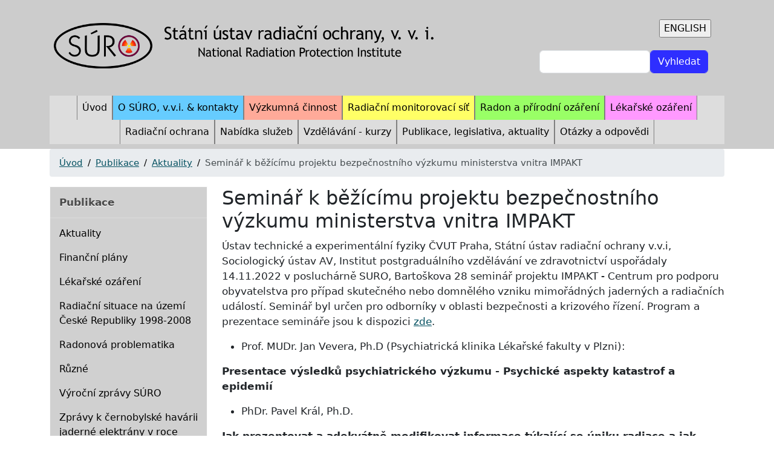

--- FILE ---
content_type: text/html; charset=UTF-8
request_url: https://www.suro.cz/cz/publikace/aktuality/seminar-k-bezicimu-projektu-bezpecnostniho-vyzkumu-ministerstva-vnitra-impakt
body_size: 5609
content:
<!DOCTYPE html>
<html lang="cs" dir="ltr">
  <head>
    <meta charset="utf-8" />
<noscript><style>form.antibot * :not(.antibot-message) { display: none !important; }</style>
</noscript><meta name="Generator" content="Drupal 10 (https://www.drupal.org)" />
<meta name="MobileOptimized" content="width" />
<meta name="HandheldFriendly" content="true" />
<meta name="viewport" content="width=device-width, initial-scale=1, shrink-to-fit=no" />
<meta http-equiv="x-ua-compatible" content="ie=edge" />
<link rel="icon" href="/files/favicon_0.ico" type="image/vnd.microsoft.icon" />
<link rel="alternate" hreflang="cs" href="https://www.suro.cz/cz/publikace/aktuality/seminar-k-bezicimu-projektu-bezpecnostniho-vyzkumu-ministerstva-vnitra-impakt" />
<link rel="canonical" href="https://www.suro.cz/cz/publikace/aktuality/seminar-k-bezicimu-projektu-bezpecnostniho-vyzkumu-ministerstva-vnitra-impakt" />
<link rel="shortlink" href="https://www.suro.cz/cz/node/316" />

    <title>Seminář k běžícímu projektu bezpečnostního výzkumu ministerstva vnitra IMPAKT | SURO</title>
    <link rel="stylesheet" media="all" href="/core/modules/system/css/components/align.module.css?t5o525" />
<link rel="stylesheet" media="all" href="/core/modules/system/css/components/fieldgroup.module.css?t5o525" />
<link rel="stylesheet" media="all" href="/core/modules/system/css/components/container-inline.module.css?t5o525" />
<link rel="stylesheet" media="all" href="/core/modules/system/css/components/clearfix.module.css?t5o525" />
<link rel="stylesheet" media="all" href="/core/modules/system/css/components/details.module.css?t5o525" />
<link rel="stylesheet" media="all" href="/core/modules/system/css/components/hidden.module.css?t5o525" />
<link rel="stylesheet" media="all" href="/core/modules/system/css/components/item-list.module.css?t5o525" />
<link rel="stylesheet" media="all" href="/core/modules/system/css/components/js.module.css?t5o525" />
<link rel="stylesheet" media="all" href="/core/modules/system/css/components/nowrap.module.css?t5o525" />
<link rel="stylesheet" media="all" href="/core/modules/system/css/components/position-container.module.css?t5o525" />
<link rel="stylesheet" media="all" href="/core/modules/system/css/components/reset-appearance.module.css?t5o525" />
<link rel="stylesheet" media="all" href="/core/modules/system/css/components/resize.module.css?t5o525" />
<link rel="stylesheet" media="all" href="/core/modules/system/css/components/system-status-counter.css?t5o525" />
<link rel="stylesheet" media="all" href="/core/modules/system/css/components/system-status-report-counters.css?t5o525" />
<link rel="stylesheet" media="all" href="/core/modules/system/css/components/system-status-report-general-info.css?t5o525" />
<link rel="stylesheet" media="all" href="/core/modules/system/css/components/tablesort.module.css?t5o525" />
<link rel="stylesheet" media="all" href="/sites/www.suro.cz/themes/bootstrap_barrio/css/components/variables.css?t5o525" />
<link rel="stylesheet" media="all" href="/sites/www.suro.cz/themes/bootstrap_barrio/css/components/user.css?t5o525" />
<link rel="stylesheet" media="all" href="/sites/www.suro.cz/themes/bootstrap_barrio/css/components/progress.css?t5o525" />
<link rel="stylesheet" media="all" href="/sites/www.suro.cz/themes/bootstrap_barrio/css/components/node.css?t5o525" />
<link rel="stylesheet" media="all" href="/sites/www.suro.cz/themes/barrio_surowww/css/colors.css?t5o525" />
<link rel="stylesheet" media="all" href="/libraries/bootstrap/dist/css/bootstrap.min.css?t5o525" />
<link rel="stylesheet" media="all" href="/sites/www.suro.cz/themes/bootstrap_barrio/css/components/affix.css?t5o525" />
<link rel="stylesheet" media="all" href="/sites/www.suro.cz/themes/bootstrap_barrio/css/components/book.css?t5o525" />
<link rel="stylesheet" media="all" href="/sites/www.suro.cz/themes/bootstrap_barrio/css/components/contextual.css?t5o525" />
<link rel="stylesheet" media="all" href="/sites/www.suro.cz/themes/bootstrap_barrio/css/components/feed-icon.css?t5o525" />
<link rel="stylesheet" media="all" href="/sites/www.suro.cz/themes/bootstrap_barrio/css/components/field.css?t5o525" />
<link rel="stylesheet" media="all" href="/sites/www.suro.cz/themes/bootstrap_barrio/css/components/header.css?t5o525" />
<link rel="stylesheet" media="all" href="/sites/www.suro.cz/themes/bootstrap_barrio/css/components/help.css?t5o525" />
<link rel="stylesheet" media="all" href="/sites/www.suro.cz/themes/bootstrap_barrio/css/components/icons.css?t5o525" />
<link rel="stylesheet" media="all" href="/sites/www.suro.cz/themes/bootstrap_barrio/css/components/image-button.css?t5o525" />
<link rel="stylesheet" media="all" href="/sites/www.suro.cz/themes/bootstrap_barrio/css/components/item-list.css?t5o525" />
<link rel="stylesheet" media="all" href="/sites/www.suro.cz/themes/bootstrap_barrio/css/components/list-group.css?t5o525" />
<link rel="stylesheet" media="all" href="/sites/www.suro.cz/themes/bootstrap_barrio/css/components/media.css?t5o525" />
<link rel="stylesheet" media="all" href="/sites/www.suro.cz/themes/bootstrap_barrio/css/components/page.css?t5o525" />
<link rel="stylesheet" media="all" href="/sites/www.suro.cz/themes/bootstrap_barrio/css/components/search-form.css?t5o525" />
<link rel="stylesheet" media="all" href="/sites/www.suro.cz/themes/bootstrap_barrio/css/components/shortcut.css?t5o525" />
<link rel="stylesheet" media="all" href="/sites/www.suro.cz/themes/bootstrap_barrio/css/components/sidebar.css?t5o525" />
<link rel="stylesheet" media="all" href="/sites/www.suro.cz/themes/bootstrap_barrio/css/components/site-footer.css?t5o525" />
<link rel="stylesheet" media="all" href="/sites/www.suro.cz/themes/bootstrap_barrio/css/components/skip-link.css?t5o525" />
<link rel="stylesheet" media="all" href="/sites/www.suro.cz/themes/bootstrap_barrio/css/components/table.css?t5o525" />
<link rel="stylesheet" media="all" href="/sites/www.suro.cz/themes/bootstrap_barrio/css/components/tabledrag.css?t5o525" />
<link rel="stylesheet" media="all" href="/sites/www.suro.cz/themes/bootstrap_barrio/css/components/tableselect.css?t5o525" />
<link rel="stylesheet" media="all" href="/sites/www.suro.cz/themes/bootstrap_barrio/css/components/tablesort-indicator.css?t5o525" />
<link rel="stylesheet" media="all" href="/sites/www.suro.cz/themes/bootstrap_barrio/css/components/ui.widget.css?t5o525" />
<link rel="stylesheet" media="all" href="/sites/www.suro.cz/themes/bootstrap_barrio/css/components/tabs.css?t5o525" />
<link rel="stylesheet" media="all" href="/sites/www.suro.cz/themes/bootstrap_barrio/css/components/toolbar.css?t5o525" />
<link rel="stylesheet" media="all" href="/sites/www.suro.cz/themes/bootstrap_barrio/css/components/vertical-tabs.css?t5o525" />
<link rel="stylesheet" media="all" href="/sites/www.suro.cz/themes/bootstrap_barrio/css/components/views.css?t5o525" />
<link rel="stylesheet" media="all" href="/sites/www.suro.cz/themes/bootstrap_barrio/css/components/webform.css?t5o525" />
<link rel="stylesheet" media="all" href="/sites/www.suro.cz/themes/bootstrap_barrio/css/components/ui-dialog.css?t5o525" />
<link rel="stylesheet" media="all" href="/core/../sites/www.suro.cz/themes/bootstrap_barrio/components/breadcrumb/breadcrumb.css?t5o525" />
<link rel="stylesheet" media="all" href="/core/../sites/www.suro.cz/themes/bootstrap_barrio/components/menu/menu.css?t5o525" />
<link rel="stylesheet" media="all" href="/core/../sites/www.suro.cz/themes/bootstrap_barrio/components/menu_main/menu_main.css?t5o525" />
<link rel="stylesheet" media="all" href="/sites/www.suro.cz/themes/barrio_surowww/css/style.css?t5o525" />
<link rel="stylesheet" media="all" href="/sites/www.suro.cz/themes/barrio_surowww/css/responsive.css?t5o525" />
<link rel="stylesheet" media="print" href="/sites/www.suro.cz/themes/bootstrap_barrio/css/print.css?t5o525" />

    
  </head>
  <body class="layout-one-sidebar layout-sidebar-first page-node-316 path-node node--type-aktuality">
    
      <div class="dialog-off-canvas-main-canvas" data-off-canvas-main-canvas>
    
<div id="page-wrapper">
  <div id="page">
    <header id="header" class="header" role="banner" aria-label="Site header">
                        <nav class="navbar" id="navbar-top">
                    <div class="container">
                          <section class="row region region-secondary-menu">
          <a href="/cz" title="Úvod" rel="home" class="navbar-brand">
              <img src="/files/logo_0_0.png" alt="Úvod" class="img-fluid d-inline-block align-top" />
            
    </a>
    
  </section>

              
                              <div class="form-inline navbar-form ms-auto">
                    <section class="row region region-top-header-form">
    <div id="block-barrio-surowww-jazykstranek" class="block-content-basic block block-block-content block-block-contentb422eaaa-a358-4745-8e0a-8ae2bd36dbad">
  
    
      <div class="content">
      
            <div class="clearfix text-formatted field field--name-body field--type-text-with-summary field--label-hidden field__item"><form action="/en">
<p>
<input type="submit" value="ENGLISH"></p>
</form>
</div>
      
    </div>
  </div>
<div class="search-block-form block block-search block-search-form-block" data-drupal-selector="search-block-form" id="block-barrio-surowww-search-form-wide" role="search">
  
    
    <div class="content container-inline">
        <div class="content container-inline">
      <form action="/cz/search/node" method="get" id="search-block-form" accept-charset="UTF-8" class="search-form search-block-form form-row">
  




        
  <div class="js-form-item js-form-type-search form-type-search js-form-item-keys form-item-keys form-no-label mb-3">
          <label for="edit-keys" class="visually-hidden">Vyhledat</label>
                    <input title="Zadejte hledaný termín." data-drupal-selector="edit-keys" type="search" id="edit-keys" name="keys" value="" size="15" maxlength="128" class="form-search form-control" />

                      </div>
<div data-drupal-selector="edit-actions" class="form-actions js-form-wrapper form-wrapper mb-3" id="edit-actions"><input data-drupal-selector="edit-submit" type="submit" id="edit-submit" value="Vyhledat" class="button js-form-submit form-submit btn btn-primary form-control" />
</div>

</form>

    </div>
  
  </div>
</div>

  </section>

                </div>
                                  </div>
                    </nav>
                          <nav class="navbar navbar-expand-xl" id="navbar-main">
                        <div class="container">
                          
                              <button class="navbar-toggler collapsed" type="button" data-bs-toggle="offcanvas" data-bs-target="#CollapsingNavbar" aria-controls="CollapsingNavbar" aria-expanded="false" aria-label="Toggle navigation"><span class="navbar-toggler-icon"></span></button>
                <div class="offcanvas offcanvas-end" id="CollapsingNavbar">
                                      <div class="offcanvas-header">
                      <button type="button" class="btn-close text-reset" data-bs-dismiss="offcanvas" aria-label="Close"></button>
                    </div>
                    <div class="offcanvas-body">
                                      <nav role="navigation" aria-labelledby="block-barrio-surowww-main-menu-menu" id="block-barrio-surowww-main-menu" class="block block-menu navigation menu--main">
            
  <h2 class="visually-hidden" id="block-barrio-surowww-main-menu-menu">Main navigation</h2>
  

        
              <ul class="clearfix nav navbar-nav" data-component-id="bootstrap_barrio:menu_main">
                    <li class="nav-item">
                          <a href="/cz" class="nav-link nav-link--cz" data-drupal-link-system-path="&lt;front&gt;">Úvod</a>
              </li>
                <li class="nav-item">
                          <a href="/cz/suro" class="nav-link nav-link--cz-suro" data-drupal-link-system-path="node/273">O SÚRO, v.v.i. &amp; kontakty</a>
              </li>
                <li class="nav-item">
                          <a href="/cz/vyzkum" class="nav-link nav-link--cz-vyzkum" data-drupal-link-system-path="node/269">Výzkumná činnost</a>
              </li>
                <li class="nav-item">
                          <a href="/cz/rms" class="nav-link nav-link--cz-rms" data-drupal-link-system-path="node/270">Radiační monitorovací síť</a>
              </li>
                <li class="nav-item">
                          <a href="/cz/prirodnioz" class="nav-link nav-link--cz-prirodnioz" data-drupal-link-system-path="node/271">Radon a přírodní ozáření</a>
              </li>
                <li class="nav-item">
                          <a href="/cz/lekarske" class="nav-link nav-link--cz-lekarske" data-drupal-link-system-path="node/272">Lékařské ozáření</a>
              </li>
                <li class="nav-item">
                          <a href="/cz/radiacni-ochrana" class="nav-link nav-link--cz-radiacni-ochrana" data-drupal-link-system-path="node/274">Radiační ochrana</a>
              </li>
                <li class="nav-item">
                          <a href="/cz/produkty-sluzby-cenik" class="nav-link nav-link--cz-produkty-sluzby-cenik" data-drupal-link-system-path="node/275">Nabídka služeb</a>
              </li>
                <li class="nav-item">
                          <a href="/cz/produkty-sluzby-cenik/vzdelavani-kurzy" class="nav-link nav-link--cz-produkty-sluzby-cenik-vzdelavani-kurzy" data-drupal-link-system-path="node/233">Vzdělávání - kurzy</a>
              </li>
                <li class="nav-item">
                          <a href="/cz/publikace" class="nav-link nav-link--cz-publikace" data-drupal-link-system-path="node/8">Publikace, legislativa, aktuality</a>
              </li>
                <li class="nav-item">
                          <a href="/cz/faq" class="nav-link nav-link--cz-faq" data-drupal-link-system-path="node/276">Otázky a odpovědi</a>
              </li>
                <li class="nav-item">
                          <a href="/en/odkazy" class="nav-link nav-link--en-odkazy">Internet links</a>
              </li>
        </ul>
  



  </nav>


                                                        </div>
                                  </div>
                                                    </div>
                      </nav>
                  </header>
            <div id="main-wrapper" class="layout-main-wrapper clearfix">
              <div id="main" class="container">
            <div id="block-barrio-surowww-breadcrumbs" class="block block-system block-system-breadcrumb-block">
  
    
      <div class="content">
      
  <nav role="navigation" aria-label="breadcrumb" style="">
  <ol class="breadcrumb">
            <li class="breadcrumb-item">
        <a href="/cz">Úvod</a>
      </li>
                <li class="breadcrumb-item">
        <a href="/cz/publikace">Publikace</a>
      </li>
                <li class="breadcrumb-item">
        <a href="/cz/publikace/aktuality">Aktuality</a>
      </li>
                <li class="breadcrumb-item active">
        Seminář k běžícímu projektu bezpečnostního výzkumu ministerstva vnitra IMPAKT
      </li>
        </ol>
</nav>


    </div>
  </div>


          <div class="row row-offcanvas row-offcanvas-left clearfix">
              <main class="main-content col" id="content" role="main">
                <section class="section">
                  <a href="#main-content" id="main-content" tabindex="-1" aria-label="Začátek obsahu stránky" title="Začátek obsahu stránky"></a>
                    <div data-drupal-messages-fallback class="hidden"></div><div id="block-barrio-surowww-page-title" class="block block-core block-page-title-block">
  
    
      <div class="content">
      
  <h1 class="title"><span class="field field--name-title field--type-string field--label-hidden">Seminář k běžícímu projektu bezpečnostního výzkumu ministerstva vnitra IMPAKT</span>
</h1>


    </div>
  </div>
<div id="block-barrio-surowww-content" class="block block-system block-system-main-block">
  
    
      <div class="content">
      

<article class="node node--type-aktuality node--view-mode-full clearfix">
  <header>
    
        
      </header>
  <div class="node__content clearfix">
    


            <div class="clearfix text-formatted field field--name-body field--type-text-with-summary field--label-hidden field__item"><p><span><span>Ústav technické a experimentální fyziky ČVUT Praha, Státní ústav radiační ochrany v.v.i, Sociologický ústav AV, Institut postgraduálního vzdělávání ve zdravotnictví uspořádaly 14.11.2022 v&nbsp;posluchárně SURO, Bartoškova 28 seminář projektu IMPAKT - Centrum pro podporu obyvatelstva pro případ skutečného nebo domnělého vzniku mimořádných jaderných a radiačních událostí. Seminář byl určen pro odborníky v&nbsp;oblasti bezpečnosti a krizového řízení. Program a prezentace semináře jsou k&nbsp;dispozici <a href="/vyzkum/vysledky/centrum-pro-podporu-obyvatelstva-pro-pripad-skutecneho-nebo-domneleho-vzniku-mimoradnych-jadernych-a-radiacnich-udalosti/Semin%C3%A1%C5%99%20k%20b%C4%9B%C5%BE%C3%ADc%C3%ADmu%20projektu%20bezpe%C4%8Dnostn%C3%ADho%20v%C3%BDzkumu%20ministerstva%20vnitra%20IMPAKT%20-%20%20Centrum%20pro%20podporu%20obyvatelstva%20pro">zde</a>. </span></span></p>

<ul>
	<li>
	<p>Prof. MUDr. Jan Vevera, Ph.D (Psychiatrická klinika Lékařské fakulty v Plzni):</p>
	</li>
</ul>

<p><strong>Presentace výsledků psychiatrického výzkumu - Psychické aspekty katastrof a epidemií</strong></p>

<ul>
	<li>
	<p>PhDr. Pavel Král, Ph.D.</p>
	</li>
</ul>

<p><strong>Jak prezentovat a adekvátně modifikovat informace týkající se úniku radiace a jak předcházet dezinformacím</strong></p>

<ul>
	<li>
	<p>PhDr. Jiří Vinopal, Ph.D. Sociologický ústav AV ČR, v. v. i.:</p>
	</li>
</ul>

<p><strong>Presentace výsledků sociologického výzkumu : Paralely a odlišnosti sociálních</strong></p>

<p><strong>situací s panickým potenciálem</strong></p>

<ul>
	<li>
	<p>RNDr. Pavel Charamza, CSc.</p>
	</li>
</ul>

<p><strong>Software pro monitoring</strong><span lang="en-US"><strong> </strong></span><strong>a analýzu zpráv v oblasti RO a JB s modulem pro systém včasného varování</strong></p>

<ul>
	<li>
	<p>Ing. Jiří Hůlka (SÚRO v.v.i), doc. Ing. Ivan Štekl, CSc. (ÚTEF ČVÚT)</p>
	</li>
</ul>

<p><strong>CzechRad a občanská měření </strong></p>

<p><br>
&nbsp;</p>

<p><span>&nbsp;<span>Prezentace vystupujících najdete v části věnované </span><span><strong><a href="/vyzkum/vysledky/centrum-pro-podporu-obyvatelstva-pro-pripad-skutecneho-nebo-domneleho-vzniku-mimoradnych-jadernych-a-radiacnich-udalosti/Semin%C3%A1%C5%99%20k%20b%C4%9B%C5%BE%C3%ADc%C3%ADmu%20projektu%20bezpe%C4%8Dnostn%C3%ADho%20v%C3%BDzkumu%20ministerstva%20vnitra%20IMPAKT%20-%20%20Centrum%20pro%20podporu%20obyvatelstva%20pro">výsledkům naší výzkumné práce</a>.</strong></span></span></p></div>
      
  </div>
</article>

    </div>
  </div>


                </section>
              </main>
                          <div class="sidebar_first sidebar col-md-3 order-first" id="sidebar_first">
                <aside class="section" role="complementary">
                    <nav role="navigation" aria-labelledby="block-barrio-surowww-publikace-menu" id="block-barrio-surowww-publikace" class="block block-menu navigation menu--publikace">
      
  <h2 id="block-barrio-surowww-publikace-menu">Publikace</h2>
  

        
                  <ul class="clearfix nav" data-component-id="bootstrap_barrio:menu">
                    <li class="nav-item">
                <a href="/cz/publikace/aktuality" class="nav-link nav-link--cz-publikace-aktuality" data-drupal-link-system-path="publikace/aktuality">Aktuality</a>
              </li>
                <li class="nav-item menu-item--collapsed">
                <a href="/cz/publikace/financni-plany" class="nav-link nav-link--cz-publikace-financni-plany" data-drupal-link-system-path="node/93">Finanční plány</a>
              </li>
                <li class="nav-item">
                <a href="/cz/publikace/lekarske-ozareni" class="nav-link nav-link--cz-publikace-lekarske-ozareni" data-drupal-link-system-path="node/96">Lékařské ozáření</a>
              </li>
                <li class="nav-item">
                <a href="/cz/publikace/radsit" class="nav-link nav-link--cz-publikace-radsit" data-drupal-link-system-path="node/97">Radiační situace na území České Republiky 1998-2008</a>
              </li>
                <li class="nav-item menu-item--collapsed">
                <a href="/cz/publikace/radonova-problematika" class="nav-link nav-link--cz-publikace-radonova-problematika" data-drupal-link-system-path="node/98">Radonová problematika</a>
              </li>
                <li class="nav-item menu-item--collapsed">
                <a href="/cz/publikace/ruzne" class="nav-link nav-link--cz-publikace-ruzne" data-drupal-link-system-path="node/100">Různé</a>
              </li>
                <li class="nav-item">
                <a href="/cz/publikace/zpravy-o-cinnosti-suro" class="nav-link nav-link--cz-publikace-zpravy-o-cinnosti-suro" data-drupal-link-system-path="node/102">Výroční zprávy SÚRO</a>
              </li>
                <li class="nav-item menu-item--collapsed">
                <a href="/cz/publikace/cernobyl" class="nav-link nav-link--cz-publikace-cernobyl" data-drupal-link-system-path="node/103">Zprávy k černobylské havárii jaderné elektrány v roce 1986</a>
              </li>
        </ul>
  



  </nav>
<div id="block-barrio-surowww-legislativa" class="block-content-basic block block-block-content block-block-content20713d13-d906-47e2-a204-9eed49e0c41e">
  
      <h2>Legislativa</h2>
    
      <div class="content">
      
            <div class="clearfix text-formatted field field--name-body field--type-text-with-summary field--label-hidden field__item"><p class="callout"><a class="external-link" href="https://www.sujb.cz/legislativa/jine-zakony-v-gesci-sujb" target="_blank" title>Zákony</a></p>
<p class="callout"><a class="external-link" href="https://www.sujb.cz/legislativa/atomove-pravo" target="_blank" title>Vyhlášky</a></p>
<p class="callout"><a class="external-link" href="http://www.sujb.cz/dokumenty-a-publikace/publikace-sujb/" target="_blank" title>Publikace SÚJB</a></p>
</div>
      
    </div>
  </div>


                </aside>
              </div>
                                  </div>
        </div>
    </div>
        <footer class="site-footer">
              <div class="container">
                                <div class="site-footer__bottom">
        	                    <p id="copyright_suro" style="text-align: center; padding-top: 5px;"> &#169; 2025 SÚRO, v.v.i. | Bartoškova 28 | 140 00 Praha 4 | <a href="/cz/suro">telefonní spojení</a> | <a href="mailto:sekretariat@suro.cz">e-mail</a>
                                                </p>
                <section class="row region region-footer-fifth">
    <div id="block-barrio-surowww-csuro" class="block-content-basic block block-block-content block-block-contentff7283b4-b273-4201-b545-66cc01c5bbe9">
  
    
      <div class="content">
      
    </div>
  </div>
<div id="block-barrio-surowww-menuspodni" class="block-content-basic block block-block-content block-block-content4b1c143b-4911-4de3-ab83-91263bf6d701">
  
    
      <div class="content">
      
            <div class="clearfix text-formatted field field--name-body field--type-text-with-summary field--label-hidden field__item"><p class="text-align-center"><a href="/cz/prohlaseni-o-pristupnosti"><strong>Prohlášení o přístupnosti</strong></a><strong> &nbsp;&nbsp;</strong><a href="/cz/sitemap"><strong>Mapa portálu</strong></a><strong>&nbsp;&nbsp; </strong><a href="/cz/contact-info"><strong>Kontakt</strong></a></p>
</div>
      
    </div>
  </div>

  </section>

            </div>
                  </div>
    </footer>
  </div>
</div>

  </div>

    
    <script type="application/json" data-drupal-selector="drupal-settings-json">{"path":{"baseUrl":"\/","pathPrefix":"cz\/","currentPath":"node\/316","currentPathIsAdmin":false,"isFront":false,"currentLanguage":"cs"},"pluralDelimiter":"\u0003","suppressDeprecationErrors":true,"ajaxTrustedUrl":{"\/cz\/search\/node":true},"user":{"uid":0,"permissionsHash":"9485e3f37c5ae82b93f80ff06cc5d43805e50beaa9adbeac88185a48ddfea6cf"}}</script>
<script src="/libraries/bootstrap/dist/js/bootstrap.min.js?t5o525"></script>
<script src="/files/languages/cs_5Jw0vUB5kUNeK41URl_-cAmhX4gH2yLV3qvPeJdgnPc.js?t5o525"></script>
<script src="/core/misc/drupalSettingsLoader.js?v=10.5.6"></script>
<script src="/core/misc/drupal.js?v=10.5.6"></script>
<script src="/core/misc/drupal.init.js?v=10.5.6"></script>
<script src="/sites/www.suro.cz/themes/barrio_surowww/js/global.js?v=10.5.6"></script>
<script src="/libraries/bootstrap/dist/js/bootstrap.bundle.min.js?t5o525"></script>
<script src="/sites/www.suro.cz/themes/bootstrap_barrio/js/barrio.js?v=10.5.6"></script>

  </body>
</html>


--- FILE ---
content_type: text/css
request_url: https://www.suro.cz/sites/www.suro.cz/themes/bootstrap_barrio/css/components/header.css?t5o525
body_size: 258
content:
/* ------------------ Header ------------------ */

.navbar-dark .nav-link:hover,
.navbar-dark .nav-link:focus {
  color: rgba(255, 255, 255, 0.75);
}

.navbar-dark .nav-link {
  color: rgba(255, 255, 255, 0.5);
}

.navbar-light .nav-link:hover,
.navbar-light .nav-link:focus {
  color: rgba(0, 0, 0, 0.7);
}

.navbar-light .nav-link {
  color: rgba(0, 0, 0, 0.5);
}

.navbar-brand .site-logo {
  margin-right: 1rem;
}

@media (max-width: 33.9em) {
  .navbar-toggleable-xs .navbar-nav .nav-item+.nav-item,
  .navbar-toggleable-xs.collapse.in .navbar-nav .nav-item {
    margin-left: 0;
    float: none;
  }
}

@media (max-width: 47.9em) {
  .navbar-toggleable-sm .navbar-nav .nav-item+.nav-item,
  .navbar-toggleable-xs.collapse.in .navbar-nav .nav-item {
    margin-left: 0;
    float: none;
  }
}


--- FILE ---
content_type: text/css
request_url: https://www.suro.cz/sites/www.suro.cz/themes/bootstrap_barrio/css/components/tablesort-indicator.css?t5o525
body_size: 192
content:
/**
 * @file
 * Tablesort indicator styles.
 */

.tablesort {
  width: 14px;
  height: 14px;
  vertical-align: top;
  margin: 1px 0 0 5px;
}

.tablesort--asc {
  background-image: url(/core/misc/icons/ffffff/twistie-down.svg);
}

.tablesort--desc {
  background-image: url(/core/misc/icons/ffffff/twistie-up.svg);
}


--- FILE ---
content_type: text/css
request_url: https://www.suro.cz/sites/www.suro.cz/themes/barrio_surowww/css/style.css?t5o525
body_size: 3118
content:
/**
 * @file
 * Subtheme specific CSS.
 */

/*sidebar v základu tlačí <li> v <ul> do více sloupců - zamknu do jednoho*/
#sidebar_first  ul, #sidebar_first div{
    display: block;
}
#sidebar_second ul, #sidebar_second div{
    display: block;
}


/*Zvyraznění výberu postranního menu*/
#sidebar_first nav ul li a:hover {
    background-color: #555;
    color: white;
}

#sidebar_first nav ul li.menu-item--active-trail,
#sidebar_first nav ul li.nav-item.active {
    background-color: #eee;
}

#sidebar_first nav ul li ul li.menu-item--active-trail,
#sidebar_first nav ul li ul li.nav-item.active {
    background-color: #ddd;
}
#sidebar_first nav ul li ul li ul li.menu-item--active-trail,
#sidebar_first nav ul li ul li ul li.nav-item.active {
    background-color: #ccc;
}

/*patička*/
    /*(c) csoz*/
#copyright_suro{
    color: white;
}
    /*velikost celek*/
.site-footer {
    padding-top: 1px;
    padding-bottom: 0px;
}
.site-footer__bottom {
    margin-top: 5px;
    border-top: none;
}
#block-barrio-surowww-csuro {
    display: none;
}
#block-barrio-surowww-menuspodni {
    margin-top: -18px;
}
    /*centr spodního menu*/
/*
#block-barrio-surowww-footer a {
    text-align: center;
}
*/

/*Menu*/
#block-barrio-surowww-main-menu li:nth-child(1) a {
    background: #ddd;
}
#block-barrio-surowww-main-menu li:nth-child(2) a {
    background: #6cf;
}
#block-barrio-surowww-main-menu li:nth-child(3) a {
    background: #fa9;
}
#block-barrio-surowww-main-menu li:nth-child(4) a {
    background: #ff6;
}
#block-barrio-surowww-main-menu li:nth-child(5) a {
    background: #9f6;
}
#block-barrio-surowww-main-menu li:nth-child(6) a {
    background: #f9f;
}
#block-barrio-surowww-main-menu li:nth-child(7) a {
    background: #ddd;
}
#block-barrio-surowww-main-menu li:nth-child(8) a {
    background: #ddd;
}
#block-barrio-surowww-main-menu li:nth-child(9) a {
    background: #ddd;
}
#block-barrio-surowww-main-menu li:nth-child(10) a {
    background: #ddd;
}
#block-barrio-surowww-main-menu li:nth-child(11) a {
    background: #ddd;
}
#block-barrio-surowww-main-menu li:nth-child(12) a {
    background: #ddd;
}
#block-barrio-surowww-main-menu li:nth-child(13) a {
    background: #ddd;
}

/*skrytí prvů v CZ/EN verzi*/
html[lang="en"] #block-barrio-surowww-main-menu li:nth-child(6) {
    display: none;
}
html[lang="en"] #block-barrio-surowww-main-menu li:nth-child(7) {
    display: none;
}
html[lang="en"] #block-barrio-surowww-main-menu li:nth-child(8) {
    display: none;
}
html[lang="en"] #block-barrio-surowww-main-menu li:nth-child(9) {
    display: none;
}
html[lang="en"] #block-barrio-surowww-main-menu li:nth-child(10) {
    display: none;
}
html[lang="en"] #block-barrio-surowww-main-menu li:nth-child(11) {
    display: none;
}

html[lang="cs"] #block-barrio-surowww-main-menu li:nth-child(12) {
    display: none;
}
html[lang="cs"] #block-barrio-surowww-main-menu li:nth-child(13) {
    display: none;
}

/*vycentrování hlavního menu*/
#navbar-main ul {
    justify-content: center;
    background-color: #ddd;
}
#navbar-main li a:hover{
    background-color: #555;
    color: white !important;
    text-decoration: underline;
}

/*Barvy postranní bloky*/
  /*titulek bloků jinou barvou*/
.sidebar h2 {
    background-color: #d0d0d0;
    margin-top: -15px;
    margin-left: -15px;
    margin-right: -15px;
    margin-bottom: 5px;
    padding: 15px;
}


#block-barrio-surowww-statniustavradiacniochranyvvi {
    background-color: #6cf;
}
#block-barrio-surowww-kurzyradiacniochrany,
#block-barrio-surowww-oznameni {
    background-color: #d0d0d0;
}
#block-barrio-surowww-vyzkumnacinnost {
    background-color: #fa9;
}
#block-barrio-surowww-radiacnimonitorovacisit {
    background-color: #ff6;
}
#block-barrio-surowww-radonaprirodniozareni {
    background-color: #9f6;
}
#block-barrio-surowww-lekarskeozareni {
    background-color: #f9f;
}
#block-barrio-surowww-systemkvalityustavu, 
#block-barrio-surowww-obcanskemonitorovacisite {
    background-color: #d0d0d0;
}


#block-barrio-surowww-organizacnischemaustavu, 
#block-barrio-surowww-podobneorganizace, 
#block-barrio-surowww-nationalradiationprotectioninstitutebasicinformationandcontacts {
    background-color: #6cf;
}
#block-barrio-surowww-lokace, #block-barrio-surowww-ustredivpraze, #block-barrio-surowww-pobockaceskebudejovice, #block-barrio-surowww-pobockahradeckralove, #block-barrio-surowww-pobockaostrava {
    background-color: #d0d0d0;
}

#block-barrio-surowww-vyzkumnacinnost-vyzkum, 
#block-barrio-surowww-vyzkumsurovvi,
#block-barrio-surowww-research {
    background-color: #fa9;
}

#block-barrio-surowww-radiacnimonitorovacisit-rms,
#block-barrio-surowww-radiationmonitoringnetwork {
    background-color: #ff6;
}

#block-barrio-surowww-radonaprirodniozareni-prirodnioz, 
#block-barrio-surowww-radonbuletiny, 
#block-barrio-surowww-radonandnaturalsources {
    background-color: #9f6;
}

#block-barrio-surowww-lekarskeozareni-lekarske, #block-barrio-surowww-rentgenbuletiny {
    background-color: #f9f;
}

#block-barrio-surowww-radiacniochrana {
    background-color: #d0d0d0;
}

#block-barrio-surowww-produktyasluzby, #block-barrio-surowww-systemkvalityakreditace {
    background-color: #d0d0d0;
}
#block-barrio-surowww-systemkvalityakreditace h2 {
    margin-left: unset;
    margin-right: unset;
}

#block-barrio-surowww-publikace, #block-barrio-surowww-legislativa {
    background-color: #d0d0d0;
}
#block-barrio-surowww-internetlinks {
    background-color: #d0d0d0;
}
#block-barrio-surowww-infoportalrmu {
    background-color: #ffd90a;
}

/*umístění hledání a jazyka*/
#block-barrio-surowww-jazykstranek .content {
    float: right;
    margin-right: 10px;
}
#block-barrio-surowww-search-form-wide .content {
    float: right;
}


/*breadcrumb*/
.breadcrumb {
    display: flex;
    flex-wrap: wrap;
    padding: 0.75rem 1rem;
    margin-bottom: 1rem;
    list-style: none;
    background-color: #e9ecef;
    border-radius: 0.25rem;
}


/*oblast pro správu*/
/*#block-barrio-surowww-account-menu {
    background: repeating-linear-gradient(
	-45deg,
	white,
	white 15px,
	orange 15px,
	orange px	
    );
}*/


/*Barva textu*/
.nav-link {
    color: black;
}
.sidebar h2 a,
.sidebar h2 a:hover,
.sidebar h2 a:focus,
.sidebar .link:hover,
.sidebar .link:focus {
    color: black;
}
.sidebar h2 a {

}

a, .link {
    color: #065262;
}
a:hover, a:focus, .link:hover, .link:focus,
.sidebar h2 a:hover {
    color: #99201b;
}
#copyright_suro a {
    color: rgba(255,255,255,0.8);
}
#copyright_suro a:hover,
#copyright_suro a:focus {
    color: #fefefe;
}

/*sjednocení nadpisů bloků - někde jsou klasicky titulek a někde tělo textu jako titulek (kvůli odkazu)*/
/*#sidebar_first .block-title a*/
.sidebar h2 a,
.sidebar h2 {
    text-shadow: 0 1px 0 #fff;
    font-size: 1.071em;
    line-height: 1.2;
    font-weight: 900;
    color: #4a4a4a;
}
.sidebar h2 {
    border-bottom: 2px solid #d6d6d6;
}

/*en/odkazy centrování obrázků*/
/*
#parent-fieldname-text-4b5632b1f5784b74945114a52b8fb9e7 table img {
    margin-bottom: -14px;
}
*/
/*margin obrázků v sidebar blocích*/
#block-barrio-surowww-statniustavradiacniochranyvvi img {
    margin-top: 10px;
    margin-right: 10px;
}
#block-barrio-surowww-radiacnimonitorovacisit img,
#block-barrio-surowww-radonaprirodniozareni img
{
    margin-top: 10px;
    margin-left: 10px;
}

/*responzivni EN logo*/
#block-barrio-surowww-logostraneken-en img {
    width: 100%;
    height: auto;
}
/*tlačítko překladu a vyhledávání*/
section.region-top-header-form {
    display: unset;
}/*
#navbar-top .container {
    justify-content: space-around;
}*/
#navbar-top .form-inline {
    margin-left: auto;
}

/*li nejde přirozeně vertikálně - zkusím nastavit pro všechny vyjma editačních záložek(.tabs), stránkování (.pagination)*/
#content ul {
    display: block;
}
.tabs ul, .pagination {
    display: flex !important;
}

/*velikost titulků - responzivní část v responsive.css*/
.h2, h2 {
    font-size: 1.5rem;
}
/*Titulek z wies Aktuality je h2. Nesedí to když ostatní titulky na jiných stránkách jsou h1*/
/*#block-barrio-surowww-views-block-aktuality-pohled-block-1 h2:first-of-type {
    font-size: 2.5rem;
}*/


/*brave browser na mobilu bylo tlačítko "Vyhledat" pod vyhledávacím polem*/
/*.form-control {
    width: 99%;
    padding-right: 0px;
}*/

/*zakážu zalamování tlačítka "Vyhledat" pod vyhledávací pole*/
header #search-block-form {
    flex-flow: unset;
}

/*Pager ukazuje zbytečně navíc tlačítka "..." což zabírá hodně místa pro mobilní zobrazení*/
li[class=page-item][role=presentation] {
    display: none;
}
/*Pager umístění*/
.pagination {
    justify-content: center;
}
/*Pager další úpravy*/
.pagination li a {
    margin-left: -1px;
}

/*umístění obrázku nefungovalo dobře, dokud se nezapl titulek (v cke5 ještě musela být v popisku aspoň mezera)*/
.align-center {
    overflow: hidden;
    width: fit-content;
}
.field--type-image {
    float: unset !important;
}
/*nové tabulky v cke5 potřebuji jako hlavičku <thead>. Už nestačí mít <th> v <tbody> -> více <th> přepíše všechny předchozí <td> na <ŧh>*/
table thead tr th {
    vertical-align: top;
}

/*Velikost H ve středové části*/
#content h1{
    font-size: 2rem !important;
}
#content h2{
    font-size: 1.5rem !important;
}
#content h3{
    font-size: 1.17rem !important;
}
#content h4{
    font-size: 1rem !important;
}
#content h5{
    font-size: 0.83rem !important;
}
#content h6{
    font-size: 0.67rem !important;
}

#navbar-top {
  background-color: #ccc;
}

#navbar-main {
  background-color: #ccc;
}
#navbar-main ul li{
  border-left: 1px solid grey;
  border-right: 1px solid grey;
}
#navbar-main ul li:before {
  contentt: " | ";
}


/*úpravy kontrastu*/
.breadcrumb-item::before {
    color: black !important;
}
.breadcrumb-item.active {
    color: #454c4f;
}
.btn-primary {
  background-color: #2e2eff !important;
  border-color: #2e2eff !important;
}

/*tabulky neměly zobrazeny vnitřní a vnější okraje*/
table.tabulka1 tr, table.tabulka1 td {
    border: 1px solid grey;
}

/*u unordered listu nesjou bullety u media entity files vycentrované, pokud text je víc jak na jednom řádku*/
#main ul li span {
  vertical-align: middle;
}

.pdiv p {
  margin: 0;
}

/*tučný ordered list*/
.oltucny li::marker{
  font-weight: bold;
}


/*titulky media*/
.caption-drupal-media figcaption {
  display: block;
}



--- FILE ---
content_type: text/css
request_url: https://www.suro.cz/sites/www.suro.cz/themes/barrio_surowww/css/responsive.css?t5o525
body_size: 174
content:
@media all and (min-width: 1200px) {

    .h2, h2 {
        font-size: 1.7rem;
    }

}

@media all and (max-width: 610px) {

    .video560315 {
        width: 100%;
        height: 315px;
    }

}

@media all and (min-width: 611px) {

    .video560315 {
        width: 560px;
        height: 315px;
    }

}

img {
    max-width: 100%;
    height: auto;
}



--- FILE ---
content_type: text/javascript
request_url: https://www.suro.cz/files/languages/cs_5Jw0vUB5kUNeK41URl_-cAmhX4gH2yLV3qvPeJdgnPc.js?t5o525
body_size: 3402
content:
window.drupalTranslations = {"strings":{"":{"An AJAX HTTP error occurred.":"Objevila se AJAX HTTP chyba.","HTTP Result Code: !status":"V\u00fdsledn\u00fd k\u00f3d HTTP je: !status","An AJAX HTTP request terminated abnormally.":"AJAX HTTP po\u017eadavek skon\u010dil neobvykle.","Debugging information follows.":"N\u00e1sleduj\u00ed informace pro lad\u011bn\u00ed.","Path: !uri":"Cesta: !uri","StatusText: !statusText":"Text stavu: !statusText","ResponseText: !responseText":"Text odpov\u011bdi:  !responseText","ReadyState: !readyState":"ReadyState: !readyState","Please wait...":"Pros\u00edm \u010dekejte...","Changed":"Zm\u011bn\u011bno","Hide":"Skr\u00fdt","Show":"Uk\u00e1zat","List additional actions":"Vypsat dodate\u010dn\u00e9 akce","New revision":"Nov\u00e1 revize","No revision":"\u017d\u00e1dn\u00e1 revize","Needs to be updated":"Je nutn\u00e9 prov\u00e9st aktualizaci","Does not need to be updated":"Nen\u00ed nutn\u00e9 prov\u00e9st aktualizaci","Flag other translations as outdated":"Ozna\u010dit ostatn\u00ed p\u0159eklady jako zastaral\u00e9","Do not flag other translations as outdated":"Neozna\u010dovat ostatn\u00ed p\u0159eklady jako zastaral\u00e9","Edit":"Edit","Status message":"Zpr\u00e1va o stavu","Error message":"Chybov\u00e1 zpr\u00e1va","Warning message":"Zpr\u00e1va s varov\u00e1n\u00edm","You have unsaved changes.":"M\u00e1te neulo\u017een\u00e9 zm\u011bny.","Hide row weights":"Skryj v\u00e1hy \u0159\u00e1dk\u016f","Show row weights":"Uka\u017e v\u00e1hy \u0159\u00e1dk\u016f","Drag to re-order":"Pro p\u0159eskupen\u00ed p\u0159et\u00e1hn\u011bte my\u0161\u00ed","Show all columns":"Zobrazit v\u0161echny sloupce","Hide lower priority columns":"Skr\u00fdt sloupce s ni\u017e\u0161\u00ed prioritou","Show table cells that were hidden to make the table fit within a small screen.":"Uk\u00e1zat sloupce tabulky, kter\u00e9 byly skryt\u00e9 pro zobrazen\u00ed tabulky na mal\u00fdch displej\u00edch.","Select all rows in this table":"Ozna\u010dit v\u0161echny \u0159\u00e1dky v t\u00e9to tabulce","Deselect all rows in this table":"Zru\u0161it ozna\u010den\u00ed v\u0161ech \u0159\u00e1dek v t\u00e9to tabulce","(active tab)":"(aktivn\u00ed z\u00e1lo\u017eka)","Not restricted":"Nen\u00ed omezeno","Restricted to certain pages":"Omezen\u00fd na ur\u010dit\u00fd str\u00e1nky","The block cannot be placed in this region.":"Blok nem\u016f\u017ee b\u00fdt um\u00edst\u011bn do tohoto regionu.","Please provide a name for the button group.":"Zadejte n\u00e1zev pro skupinu tla\u010d\u00edtek.","Button group name":"N\u00e1zev skupiny tla\u010d\u00edtek","Apply":"Apply","Cancel":"Zru\u0161it","Editing the name of the new button group in a dialog.":"\u00daprava n\u00e1zvu nov\u00e9 skupiny tla\u010d\u00edtek v dialogov\u00e9m okn\u011b.","Editing the name of the \u0022@groupName\u0022 button group in a dialog.":"\u00daprava n\u00e1zvu skupiny tla\u010d\u00edtek \u0022@groupName\u0022 v dialogov\u00e9m okn\u011b.","Place a button to create a new button group.":"Pro vytvo\u0159en\u00ed nov\u00e9 skupiny tla\u010d\u00edtek um\u00edst\u011bte tla\u010d\u00edtko.","New group":"Nov\u00e1 skupina","Add a CKEditor button group to the end of this row.":"P\u0159idat skupinu tla\u010d\u00edtek CKEditoru na konec tohoto \u0159\u00e1dku.","Add group":"P\u0159idat skupinu","Uploads disabled":"Nahr\u00e1v\u00e1n\u00ed soubor\u016f je vypnuto.","Uploads enabled, max size: @size @dimensions":"Nahr\u00e1v\u00e1n\u00ed soubor\u016f je povoleno, maxim\u00e1ln\u00ed velikost: @size @dimensions","Rich Text Editor, !label field":"Editor form\u00e1tovan\u00e9ho textu, pole !label","No styles configured":"Nejsou konfigurov\u00e1ny \u017e\u00e1dn\u00e9 styly","@count styles configured":"Nakonfigurov\u00e1no @count styl\u016f","Image":"Image","Link":"Odkaz","Unlink":"Zru\u0161it odkaz","Edit Link":"Upravit odkaz","Caption":"Popisek","Enter caption here":"Sem vlo\u017ete popisek","Press the down arrow key to create a new row.":"Nov\u00fd \u0159\u00e1dek vytvo\u0159\u00edte stisknut\u00edm kl\u00e1vesy \u0022\u0161ipka dol\u016f\u0022.","button":"tla\u010d\u00edtko","@name @type.":"@name @type.","Press the down arrow key to activate.":"Pro aktivaci stiskn\u011bte kl\u00e1vesu \u0022\u0161ipka dol\u016f\u0022.","Press the down arrow key to create a new button group in a new row.":"Pro vytvo\u0159en\u00ed nov\u00e9 skupiny tla\u010d\u00edtek do nov\u00e9ho \u0159\u00e1dku stiskn\u011bte kl\u00e1vesu \u0022\u0161ipka dol\u016f\u0022.","This is the last group. Move the button forward to create a new group.":"Toto je posledn\u00ed skupina. Chcete-li vytvo\u0159it novou, p\u0159esu\u0148te tla\u010d\u00edtko do dal\u0161\u00ed skupiny.","The \u0022@name\u0022 button is currently enabled.":"Tla\u010d\u00edtko \u0022@name\u0022 je aktu\u00e1ln\u011b zapnuto.","Use the keyboard arrow keys to change the position of this button.":"Pro zm\u011bnu pozice tohoto tla\u010d\u00edtka pou\u017eijte kl\u00e1vesy \u0161ipek.","Press the up arrow key on the top row to disable the button.":"Pro vypnut\u00ed tla\u010d\u00edtka stiskn\u011bte v prvn\u00edm \u0159\u00e1dku kl\u00e1vesu \u0022\u0161ipka nahoru\u0022.","The \u0022@name\u0022 button is currently disabled.":"Tla\u010d\u00edtko \u0022@name\u0022 je vypnuto.","Use the down arrow key to move this button into the active toolbar.":"Pro p\u0159esunut\u00ed tohoto tla\u010d\u00edta do aktivn\u00edho panelu n\u00e1stroj\u016f pou\u017eijte kl\u00e1vesu \u0022\u0161ipka dol\u016f\u0022.","This @name is currently enabled.":"Tento @name je aktu\u00e1ln\u011b zapnut\u00fd.","Use the keyboard arrow keys to change the position of this separator.":"Pro zm\u011bnu pozice tohoto odd\u011blova\u010de pou\u017eijte kl\u00e1vesy \u0161ipek.","Separators are used to visually split individual buttons.":"Odd\u011blova\u010de se pou\u017e\u00edvaj\u00ed pro vizu\u00e1ln\u00ed odd\u011blen\u00ed jednotliv\u00fdch tla\u010d\u00edtek.","This @name is currently disabled.":"Tento @name je aktu\u00e1ln\u011b vypnut\u00fd.","Use the down arrow key to move this separator into the active toolbar.":"Pro p\u0159esun tohoto odd\u011blova\u010de do aktivn\u00edho panelu n\u00e1stroj\u016f pou\u017eijte kl\u00e1vesu \u0022\u0161ipka dol\u016f\u0022.","You may add multiple separators to each button group.":"Do ka\u017ed\u00e9 skupiny tla\u010d\u00edtek m\u016f\u017eete vlo\u017eit v\u00edce odd\u011blova\u010d\u016f.","Hide group names":"Skr\u00fdt n\u00e1zvy skupin","Show group names":"Zobrazit n\u00e1zvy skupin","Save":"Ulo\u017eit","Available buttons":"Dostupn\u00e1 tla\u010d\u00edtka","Button divider":"Odd\u011blova\u010d tla\u010d\u00edtek","Active toolbar":"Aktivn\u00ed panel n\u00e1stroj\u016f","Unlock":"Odemknout","Lock":"Z\u00e1mek","Open":"Otev\u0159en\u00e9","Close":"Zav\u0159\u00edt","Press the esc key to exit.":"Stiskn\u011bte kl\u00e1vesu esc pro ukon\u010den\u00ed.","Continue":"Pokra\u010dovat","The selected file %filename cannot be uploaded. Only files with the following extensions are allowed: %extensions.":"Vybran\u00fd soubor %filename nelze nahr\u00e1t. Jsou povoleny pouze soubory s t\u011bmito p\u0159\u00edponami: %extensions.","Enabled":"Zapnuto","Disabled":"Vypnuto","Hide description":"Skr\u00fdt popis","Show description":"Zobrazit popis","Changes made in this table will not be saved until the form is submitted.":"Zm\u011bny proveden\u00e9 v t\u00e9to tabulce budou ulo\u017eeny a\u017e po odesl\u00e1n\u00ed  formul\u00e1\u0159e.","By @name on @date":"U\u017eivatel @name dne @date","By @name":"Dle @name","Not published":"Skryto","Not in menu":"Nen\u00ed v menu","Requires a title":"Vy\u017eaduje n\u00e1zev","Don\u0027t display post information":"Nezobrazovat informace o p\u0159\u00edsp\u011bvku","Not promoted":"Nen\u00ed na tituln\u00ed str\u00e1nce","Alias: @alias":"Alias: @alias","No alias":"\u017d\u00e1dn\u00fd alias","Quick edit":"Rychl\u00e1 \u00faprava","Alternative text":"Alternativn\u00ed text","Title":"Title","OK":"OK","You have unsaved changes":"M\u00e1te neulo\u017een\u00e9 zm\u011bny","Discard changes?":"Zahodit zm\u011bny?","Discard changes":"Zahodit zm\u011bny","Saving":"Ukl\u00e1d\u00e1n\u00ed","Hide summary":"Skr\u00fdt souhrn","Edit summary":"Upravit souhrn","Home":"\u00davod","Horizontal orientation":"Horizont\u00e1ln\u00ed orientace","Vertical orientation":"Vertik\u00e1ln\u00ed orientace","Extend":"Roz\u0161\u00ed\u0159en\u00ed","Collapse":"Sbalit","@label":"@label","closed":"zav\u0159en\u00e9","opened":"otev\u0159eno","End tour":"Dokon\u010dit prohl\u00eddku","Next":"Dal\u0161\u00ed","This permission is inherited from the authenticated user role.":"Pr\u00e1va byla zd\u011bd\u011bna z ov\u011b\u0159en\u00e9 u\u017eivatelsk\u00e9 role.","Add":"P\u0159idat","Remove group":"Odstranit skupinu","Apply (all displays)":"Pou\u017e\u00edt (v\u0161echna zobrazen\u00ed)","Revert to default":"Obnovit v\u00fdchoz\u00ed","Apply (this display)":"Pou\u017e\u00edt (toto zobrazen\u00ed)","Insert this token into your form":"Vlo\u017eit token do formul\u00e1\u0159e","First click a text field to insert your tokens into.":"Nejprve klikn\u011bte do textov\u00e9ho pole, do kter\u00e9ho chcete tokeny vlo\u017eit."}},"pluralFormula":{"1":0,"2":1,"3":1,"4":1,"21":0,"22":1,"23":1,"24":1,"31":0,"32":1,"33":1,"34":1,"41":0,"42":1,"43":1,"44":1,"51":0,"52":1,"53":1,"54":1,"61":0,"62":1,"63":1,"64":1,"71":0,"72":1,"73":1,"74":1,"81":0,"82":1,"83":1,"84":1,"91":0,"92":1,"93":1,"94":1,"101":0,"102":1,"103":1,"104":1,"121":0,"122":1,"123":1,"124":1,"131":0,"132":1,"133":1,"134":1,"141":0,"142":1,"143":1,"144":1,"151":0,"152":1,"153":1,"154":1,"161":0,"162":1,"163":1,"164":1,"171":0,"172":1,"173":1,"174":1,"181":0,"182":1,"183":1,"184":1,"191":0,"192":1,"193":1,"194":1,"default":2}};

--- FILE ---
content_type: text/javascript
request_url: https://www.suro.cz/sites/www.suro.cz/themes/barrio_surowww/js/global.js?v=10.5.6
body_size: 158
content:
/**
 * @file
 * Global utilities.
 *
 */
(function (Drupal) {

  'use strict';

  Drupal.behaviors.barrio_surowww = {
    attach: function (context, settings) {

    }
  };

})(Drupal);
